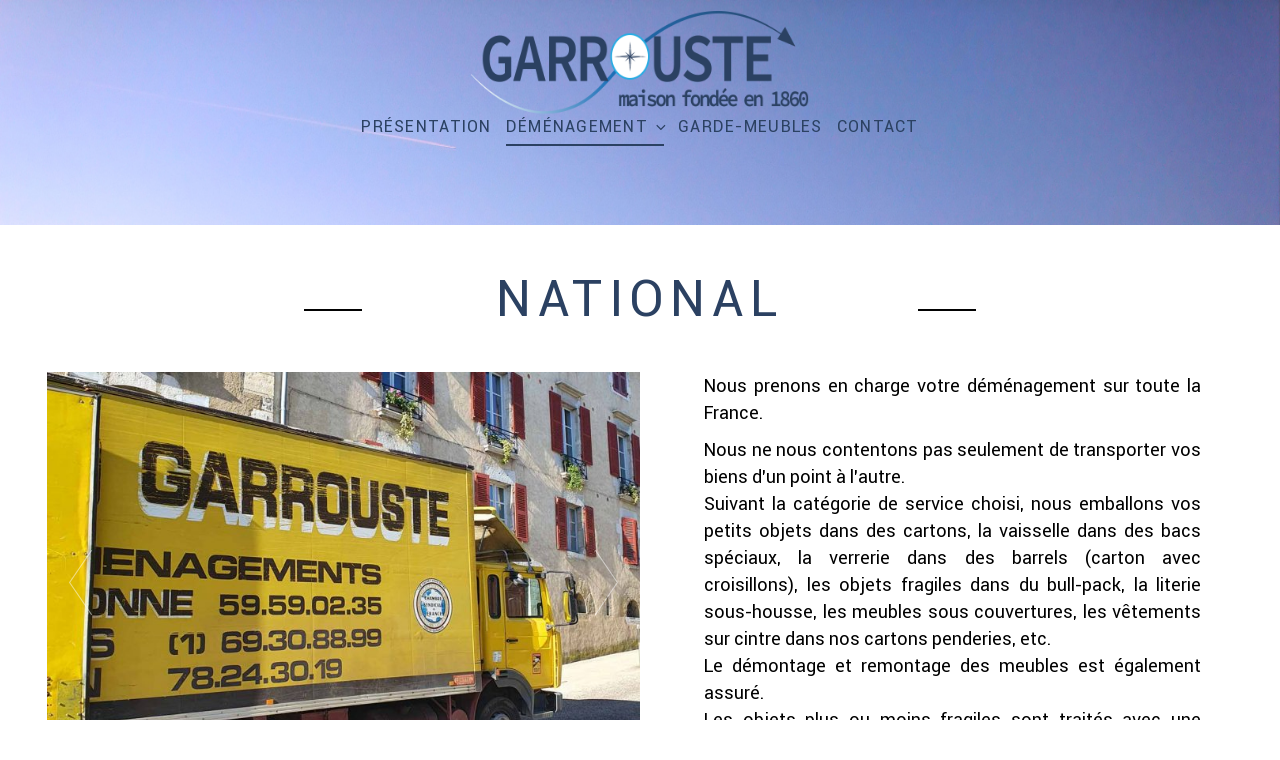

--- FILE ---
content_type: text/css
request_url: https://www.garrouste.com/wp-content/themes/garrouste/style.css?ver=6.9
body_size: 5479
content:
@charset "UTF-8";
/* 
    Theme Name: Maison Garrouste
    Theme URL: www.garrouste.com
    Description: Déménagements / Garde-meubles
    Version: 1.0
    Author: Castera Jonathan pour Groupe Gedone
*/

/*--------------------------------------------------------------
/* Design
-------------------------------------------------------------- */
body{background: #ffffff;}
a:active, a:hover, a:focus{outline: none !important;text-decoration: none !important;}
hr{border: 0;clear: both;color: #C5C9C3;height: 2px;padding: 0;}
ul{padding-left: 0;}
section.wrap{padding: 0;position: relative;}
.screen-reader-text{clip: rect(1px, 1px, 1px, 1px);height: 1px;overflow: hidden;position: absolute !important;width: 1px;word-wrap: normal !important;}
.icon{display: inline-block;fill: currentColor;height: 1em;position: relative;top: -0.0625em;vertical-align: middle;width: 1em;}
.scrollToTop{ background:url(images/back_top.png) no-repeat; bottom:10px; height:92px; position:fixed; right:20px;  width:92px; z-index:3000;}
a.scrollToTop { color:#fff; display:block; height:92px; overflow:hidden; text-indent:-800px; width:92px; }
input[type="submit"], input[type="reset"]{background: #2B4162;border: none;border-radius: 0;color: #ffffff;cursor: pointer;letter-spacing: 1px;margin-top: 20px;text-transform: uppercase;width: 200px;-webkit-transition: background .5s ease-out;-moz-transition: background .5s ease-out;-o-transition: background .5s ease-out;transition: background .5s ease-out;}
.btn-sm, .btn-group-sm > .btn{background: #2B4162 !important;border: none !important;border-radius: 0 !important;color: #FFFFFF !important;font: 20px/150% "Roboto-Regular" !important;padding: 1vh 1.5vh 0.5vh !important;text-transform: uppercase;-webkit-transition: background .5s ease-out;-moz-transition: background .5s ease-out;-o-transition: background .5s ease-out;transition: background .5s ease-out;}
.btn:hover,.btn:focus{background: #4B6182 !important; color:#FFFFFF !important;}
.invisible{display: none;}

/*--------------------------------------------------------------
/* Navigation
--------------------------------------------------------------*/
.navigation-top{background: transparent;background-size: 100% 100%;padding: 0;position: fixed;top: 0;width: 100%;z-index: 1000;-webkit-transition: background .5s ease-out;-moz-transition: background .5s ease-out;-o-transition: background .5s ease-out;transition: background .5s ease-out;}
.navigation-top.scroll{}
.navigation-top .wrap{padding: 0;}
.navigation-top .wrap a{color: #2B4162;font: 16px/500% "Roboto-Regular";letter-spacing: 0.1vw;margin: 0 1vw;position: relative;text-transform: uppercase;-moz-transition: all .6s;-webkit-transition: all .5s;-o-transition: all .6s;transition: all .6s;}
.navigation-top .wrap .navbar-menu a::after{background: none repeat scroll 0 0 transparent;background: #2B4162;bottom: -10px;content: "";display: block;height: 2px;left: 50%;position: absolute;transition: width 0.3s ease 0s, left 0.3s ease 0s;width: 0;}
.navigation-top .navbar-menu .current-menu-item > a, .navigation-top .navbar-menu .current_page_item > a::after, .navigation-top .navbar-menu .current-menu-item > a::after, .navigation-top .main-navigation a:hover::after{left: 0;width: 100%;}
.navigation-top.scroll .wrap a{line-height: 400%;}
.navigation-top .current-menu-item > a, .navigation-top .current_page_item > a{color: #2B4162;}
.navigation-top .main-navigation{clear: both;display: block;}
.navigation-top .main-navigation .navbar-header{background: transparent;padding: 0;position: absolute;text-align: center;z-index: 1;}
.navigation-top .main-navigation .navbar-header .navbar-brand{border: none;display: block;float: none;height: inherit;margin: 0;padding: 2.5vh 2.5vw;transition-property: color, width;}
.navigation-top .main-navigation .navbar-header .navbar-brand img{margin: 0 auto;-webkit-transition: all .3s;-moz-transition: all .3s;transition: all .3s;width: 407px;}
.navigation-top.scroll .main-navigation .navbar-header .navbar-brand img{width: 350px;}
.navigation-top .main-navigation .navbar-menu{padding: 0;}
.navigation-top .main-navigation .navbar-menu .menu-menu-container{margin-top: 15vh;float: left;width: 100%;}
.navigation-top .main-navigation .navbar-menu .bloc_telephone{position: absolute;right: 5.5vw;top: 1vh;}
.navigation-top .main-navigation .navbar-menu .bloc_telephone .bloc_numero{background: #0373bc;border-radius: 50px;display: inline-block;padding: 0;position: relative;-webkit-transition: background .5s ease-out;-moz-transition: background .5s ease-out;-o-transition: background .5s ease-out;transition: background .5s ease-out;}
.navigation-top .main-navigation .navbar-menu .bloc_telephone .bloc_numero:hover{background: #409b7f;}
.navigation-top .main-navigation .navbar-menu .bloc_telephone .bloc_numero:before{background: transparent;bottom: 0;content: '';height: 100%;left: 0;margin: auto;opacity: 0;position: absolute;right:0;top: -2px;width: 100%;transition: opacity 0.5s ease-in-out;}
.navigation-top .main-navigation .navbar-menu .bloc_telephone .bloc_numero:hover:before {opacity: 1;}
.navigation-top .main-navigation .navbar-menu .bloc_telephone .bloc_numero a{background: transparent;color: #FFFFFF;display: inline-block;font: 40px/150% "Raleway-Bold";margin: 0 0.5vw;padding: 0 0.5vw 0.5vh;position: relative;z-index: 1;}
.navigation-top .main-navigation .navbar-menu .bloc_telephone .bloc_numero a::after{width: 0;}
.navigation-top .main-navigation .navbar-menu .bloc_telephone .bloc_numero a .image{background: url(images/vidange-saint-marc-telephone.png) no-repeat;background-size: 100%;display: inline-block;height: 30px;margin-right: 10px;padding: 0;vertical-align: -0.5vh;width: 30px;}
.navigation-top .main-navigation ul{list-style: none;margin: 0;padding: 0;text-align: center;}
.navigation-top .main-navigation .navbar-menu.triple.gauche{width: 37.5%;}
.navigation-top .main-navigation .navbar-menu.triple.gauche .custom-menu-class{float: right;}
.navigation-top .main-navigation .navbar-menu.triple.gauche .custom-menu-class ul{padding: 0;}
.navigation-top .main-navigation ul li{position: relative;}
.navigation-top .main-navigation ul li.menu-item-has-children:hover{cursor: pointer;}
.navigation-top .main-navigation ul li.menu-item-has-children:hover a::after{left: 0;width: 100%;}
.navigation-top .main-navigation ul li.menu-item-has-children a{cursor: pointer;pointer-events: none;}
.navigation-top .main-navigation ul li.current-menu-ancestor a{color: #2B4162;}
.navigation-top .main-navigation ul li.current-menu-ancestor a::after{left: 0;width: 100%;}
.navigation-top .main-navigation ul li .sub-menu{background: #2B4162;margin-top: -0.5vh;padding: 0;text-align: left;width: 120%;}
.navigation-top .main-navigation ul li .sub-menu li{width: 100%;}
.navigation-top .main-navigation ul li .sub-menu li a{color: #FFFFFF;display: block;font: 13px/200% "Roboto-Regular";margin: 0;padding: 0.5vh 0.5vw 0.5vh 1.5vw;position: relative;text-transform: uppercase;}
.navigation-top .main-navigation ul li .sub-menu li a:before{background: url(images/maison-garrouste-puce.png) no-repeat;background-size: 100%;bottom: 1.6vh;content: '';height: 5px;left: 0.5vw;margin: auto;position: absolute;width: 5px;}
.navigation-top .main-navigation ul li .sub-menu li a::after{width: 0 !important;}
.navigation-top .main-navigation ul li .sub-menu li.current-menu-item a{background: #4B6182;color: #FFFFFF;}
.navigation-top .main-navigation ul li .sub-menu li a:hover{background: #4B6182;color: #FFFFFF;}
.navigation-top .main-navigation ul ul{padding: 0 0 0 1.5em;}
.navigation-top .main-navigation ul ul.toggled-on{display: block;}
.navigation-top .main-navigation ul ul li a{pointer-events: initial !important;}
.navigation-top .main-navigation ul ul a{letter-spacing: 0;padding: 0.4em 0;position: relative;text-transform: none;}
.navigation-top .main-navigation.toggled-on ul.nav-menu{display: block;}
.navigation-top .main-navigation a:hover{color: #2B4162;}

.menu-toggle{background-color: transparent;border: 0;-webkit-box-shadow: none;box-shadow: none;color: #222;display: none;font-size: 14px;line-height: 1.5;margin: 1px auto 2px;padding: 1em;text-shadow: none;}
.menu-toggle:hover, .menu-toggle:focus{background-color: transparent;-webkit-box-shadow: none;box-shadow: none;}
.menu-toggle .icon {margin-right: 0.5em;top: -2px;}
.toggled-on .menu-toggle .icon-bars, .menu-toggle .icon-close{display: none;}
.toggled-on .menu-toggle .icon-close{display: inline-block;}
.dropdown-toggle {background-color: transparent;border: 0;-webkit-box-shadow: none;box-shadow: none;color: #222;display: block;font-size: 16px;right: -0.5em;line-height: 1.5;margin: 0 auto;padding: 0.5em;	position: absolute;text-shadow: none;top: 0;}
.dropdown-toggle:hover, .dropdown-toggle:focus{background: transparent;}
.dropdown-toggle.toggled-on .icon{-ms-transform: rotate(-180deg);-webkit-transform: rotate(-180deg);transform: rotate(-180deg);}

.js .main-navigation ul, .main-navigation .menu-item-has-children > a > .icon, .main-navigation .page_item_has_children > a > .icon, .main-navigation ul a > .icon{display: none;}
.js .main-navigation.toggled-on > div > ul{display: block;}
.js .menu-toggle{display: block;}

/*--------------------------------------------------------------
/* Page
--------------------------------------------------------------*/
.bloc_banniere{position: relative;}
.bloc_banniere #bloc_image{background: url(images/maison-garrouste-accueil.jpg) 50% 0 no-repeat fixed;background-position-y: -20vh;background-size: 100%;height: 940px;margin: 0 auto;padding: 0;}
.bloc_banniere .bloc_accroche{bottom: 20vh;padding-left: 5vw;position: absolute;width: 100%;}
.bloc_banniere .bloc_accroche span{color: #FFFFFF;font: 45px/125% "Roboto-Bold";letter-spacing: 0.5vw;text-transform: uppercase;}
.bloc_banniere .bloc_fleche{bottom: 5vh;padding-left: 0;position: absolute;text-align: center;width: 100%;z-index: 1;}
.bloc_banniere .bloc_fleche .picto_fleche{background: transparent;display: inline-block;height: 64px;width: 64px;-moz-animation: bounce 2s infinite;-webkit-animation: bounce 2s infinite;animation: bounce 2s infinite;}
.bloc_banniere .bloc_fleche .picto_fleche a{display: block;height: 100%;padding: 0;}
.bloc_banniere .bloc_fleche .picto_fleche a span.image{background: url(images/maison-garrouste-fleche.png) no-repeat;background-size: 100%;display: inline-block;height: 64px;width: 64px;}

@keyframes bounce
{
    0%, 20%, 50%, 80%, 100% {transform: translateY(0);}
    40%{transform: translateY(-30px);}
    60%{transform: translateY(-15px);}
}

.bloc_presentation .bloc_contenu{padding: 10vh 25vw;}
.bloc_presentation .bloc_contenu h1{color: #2B4162;font: 50px/150% "LibreBaskerville-Regular";margin: 0;padding: 0;position: relative;}
.bloc_presentation .bloc_contenu h1:before{background: url(images/maison-garrouste-ligne.png) no-repeat;background-size: 100%;bottom: 4.2vh;content: '';height: 4px;right: 1.5vw;margin: auto;position: absolute;width: 262px;}
.bloc_presentation .bloc_contenu a, .bloc_presentation .bloc_contenu p, .bloc_presentation .bloc_contenu ul li{color: #2B4162;font: 18px/150% "Roboto-Regular";}
.bloc_presentation .bloc_contenu p strong{font-weight: normal;font-family: "Roboto-Bold";}
.bloc_presentation .bloc_contenu img.camion{left: 5vw;position: absolute;top: 10vh;}
.bloc_presentation .bloc_contenu img.csd{right: 5vw;position: absolute;top: 10vh;}

.bloc_histoire .bloc_contenu{padding: 0 5vw 10vh;}
.bloc_histoire .bloc_contenu .bloc_texte{background: url(images/maison-garrouste-fond.jpg) no-repeat;background-position-y: -25vh;background-size: cover;padding: 10vh 2.5vw 30vh 65vw;position: relative;}
.bloc_histoire .bloc_contenu .bloc_texte a, .bloc_histoire .bloc_contenu .bloc_texte p, .bloc_histoire .bloc_contenu .bloc_texte ul li{color: #FFFFFF;font: 16px/200% "LibreBaskerville-Regular";}
.bloc_histoire .bloc_contenu .bloc_texte p strong{font-weight: normal;font-family: "Roboto-Bold";}
.bloc_histoire .bloc_contenu .bloc_texte img.experience{position: absolute;right: 25vw;top: 10vw;}
.bloc_histoire .bloc_contenu .bloc_texte img.pro{bottom: 0;position: absolute;right: 0;}

.bloc_article .bloc_contenu .bloc_titre{padding: 5vh 5vw;text-align: center;}
.bloc_article .bloc_contenu .bloc_titre h1{color: #2B4162;display: inline-block;font: 50px/150% "Roboto-Regular";letter-spacing: 0.5vw;margin: 0;padding: 0;position: relative;text-transform: uppercase;}
.bloc_article .bloc_contenu .bloc_titre h1:before{background: #020202 no-repeat;background-size: 100%;bottom: 3.7vh;content: '';height: 2px;left: -15vw;margin: auto;position: absolute;width: 275px;}
.bloc_article .bloc_contenu .bloc_titre h1:after{background: #020202 no-repeat;background-size: 100%;bottom: 3.7vh;content: '';height: 2px;right: -15vw;margin: auto;position: absolute;width: 275px;}
.bloc_article .bloc_contenu .bloc_diapo{padding: 0 0 10vh 5vw;}
.bloc_article .bloc_contenu .bloc_diapo .carousel{cursor: pointer;}
.bloc_article .bloc_contenu .bloc_diapo .carousel .carousel-inner{list-style: none;margin-bottom: 0;}
.bloc_article .bloc_contenu .bloc_diapo .carousel .carousel-inner .item{}
.bloc_article .bloc_contenu .bloc_diapo .carousel .carousel-inner .item img{width: 100%;}
.bloc_article .bloc_contenu .bloc_diapo .carousel-control{background: transparent;}
.bloc_article .bloc_contenu .bloc_diapo .fleche_gauche_primary{left: 25%;position: absolute;top: 45%;}
.bloc_article .bloc_contenu .bloc_diapo .fleche_gauche_primary img{width: 100%;}
.bloc_article .bloc_contenu .bloc_diapo .fleche_droite_primary{right: 25%;position: absolute;top: 45%;}
.bloc_article .bloc_contenu .bloc_diapo .fleche_droite_primary img{width: 100%;}
.bloc_article .bloc_contenu .bloc_texte{padding: 0 13.5vw 10vh 5vw;}
.bloc_article .bloc_contenu .bloc_texte h2{color: #2B4162;font: 25px/150% "Roboto-Regular";margin-top: 0;text-transform: uppercase;}
.bloc_article .bloc_contenu .bloc_texte a, .bloc_article .bloc_contenu .bloc_texte p, .bloc_article .bloc_contenu .bloc_texte ul li{color: #000000;font: 18px/150% "Roboto-Regular";text-align: justify;-webkit-hyphens: auto;-ms-hyphens: auto;hyphens: auto;}
.bloc_article .bloc_contenu .bloc_texte p strong{font-weight: normal;font-family: "Roboto-Bold";}

.bloc_telephone .bloc_contenu{background: #2B4162;padding: 5vh 5vw;position: relative;text-align: center;}
.bloc_telephone .bloc_contenu a{display: inline-block;-webkit-transition: all 0.3s ease;-moz-transition: all 0.3s ease;-o-transition: all 0.3s ease;-ms-transition: all 0.3s ease;transition: all 0.3s ease;-webkit-transform:scale(1); -moz-transform:scale(1);-ms-transform:scale(1); -o-transform:scale(1);transform:scale(1);}
.bloc_telephone .bloc_contenu a:hover{-webkit-transform: scale(0.95); -moz-transform: scale(0.95);-ms-transform: scale(0.95); -o-transform: scale(0.95);transform: scale(0.95);}
.bloc_telephone .bloc_contenu a span{color: #FFFFFF;font: 20px/125% "LibreBaskerville-Regular";letter-spacing: 0;}
.bloc_telephone .bloc_contenu p{color: #FFFFFF;font: 35px/150% "LibreBaskerville-Regular";margin: 1.5vh 0 0;letter-spacing: 0;}
.bloc_telephone .bloc_contenu p .image{background: url(images/maison-garrouste-telephone.png) no-repeat;background-size: 100%;display: inline-block;height: 30px;margin: 0;padding: 0;vertical-align: -0.3vh;width: 30px;}

.bloc_contact .bloc_contenu{background: transparent;padding: 5vh 5vw;}
.bloc_contact .bloc_contenu .bloc_titre{padding: 0 5vw 5vh;text-align: center;}
.bloc_contact .bloc_contenu .bloc_titre h1{color: #2B4162;display: inline-block;font: 50px/150% "Roboto-Regular";letter-spacing: 0.5vw;margin: 0;padding: 0;position: relative;text-transform: uppercase;}
.bloc_contact .bloc_contenu .bloc_titre h1:before{background: #020202 no-repeat;background-size: 100%;bottom: 3.7vh;content: '';height: 2px;left: -15vw;margin: auto;position: absolute;width: 275px;}
.bloc_contact .bloc_contenu .bloc_titre h1:after{background: #020202 no-repeat;background-size: 100%;bottom: 3.7vh;content: '';height: 2px;right: -15vw;margin: auto;position: absolute;width: 275px;}
.bloc_contact .bloc_contenu .bloc_formulaires .bloc_formulaire{position: relative;text-align: left;z-index: 1;}
.bloc_contact .bloc_contenu .bloc_formulaires .bloc_formulaire .wpcf7-response-output{border: 0;margin: 0;padding: 0;}
.bloc_contact .bloc_contenu .bloc_formulaires .bloc_formulaire span.question{color: #000000;display: block;font: 18px/150% "Roboto-Regular";letter-spacing: 0.3vh;margin: 0 0 2.5vh;padding: 0;text-transform: uppercase;}
.bloc_contact .bloc_contenu .bloc_formulaires .bloc_formulaire .bloc_champs{padding: 0;}
.bloc_contact .bloc_contenu .bloc_formulaires .bloc_formulaire .form-group label{color: #000000;font: 18px/150% "Roboto-Regular";}
.bloc_contact .bloc_contenu .bloc_formulaires .bloc_formulaire .form-group input[type="submit"]{background: #2B4162;color: #FFFFFF;font: 20px/150% "Roboto-Regular";height: auto;padding: 1vh 1vw;text-transform: uppercase;width: auto;}
.bloc_contact .bloc_contenu .bloc_formulaires .bloc_formulaire .bloc_gauche{padding-left: 0;}
.bloc_contact .bloc_contenu .bloc_formulaires .bloc_formulaire .bloc_droite{padding-right: 0;}
.bloc_contact .bloc_contenu .bloc_formulaires .bloc_formulaire .bloc_centre{padding: 0;}
.bloc_contact .bloc_contenu .bloc_formulaires .bloc_carte{padding-left: 2.5vw;position: relative;z-index: 1;}
.bloc_contact .bloc_contenu .bloc_formulaires .bloc_carte .bloc_cadre{padding: 0;}
.bloc_contact .bloc_contenu .bloc_formulaires .bloc_carte .bloc_cadre iframe{height: 450px;width: 100%;}
.bloc_contact .bloc_contenu .bloc_formulaires .bloc_carte .bloc_adresse{padding: 0;text-align: left;}
.bloc_contact .bloc_contenu .bloc_formulaires .bloc_carte .bloc_adresse h2{color: #000000;font: 25px/150% "Roboto-Regular";text-transform: uppercase;}
.bloc_contact .bloc_contenu .bloc_formulaires .bloc_carte .bloc_adresse p{color: #000000;font: 18px/150% "Roboto-Regular";}
.bloc_contact .bloc_contenu .bloc_formulaires .bloc_carte .bloc_adresse a{color: #000000;display: inline-block;font: 16px/150% "Roboto-Regular";-webkit-transition: all 0.25s ease;-moz-transition: all 0.25s ease;-o-transition: all 0.25s ease;-ms-transition: all 0.25s ease;transition: all 0.25s ease;}
.bloc_contact .bloc_contenu .bloc_formulaires .bloc_carte .bloc_adresse a:hover{-webkit-transform:scale(0.95); -moz-transform:scale(0.95);-ms-transform:scale(0.95); -o-transform:scale(0.90);transform:scale(0.95);}
.bloc_contact .bloc_contenu .bloc_formulaires .bloc_carte .bloc_adresse a.bloc_phone{background: transparent;margin: 0;padding: 0;}
.bloc_contact .bloc_contenu .bloc_formulaires .bloc_carte .bloc_adresse a.bloc_phone .image{background: url(images/maison-garrouste-telephone2.png) no-repeat;background-size: 100%;display: inline-block;height: 16px;margin-right: 5px;vertical-align: -0.3vh;width: 16px;}
.bloc_contact .bloc_contenu .bloc_formulaires .bloc_carte .bloc_adresse .bloc_gauche{padding-left: 0;}

.bloc_mention .bloc_contenu{background: transparent;padding: 5vh 5vw;}
.bloc_mention .bloc_contenu .bloc_titre{padding: 0 5vw 5vh;text-align: center;}
.bloc_mention .bloc_contenu .bloc_titre h1{color: #2B4162;display: inline-block;font: 50px/150% "Roboto-Regular";letter-spacing: 0.5vw;margin: 0;padding: 0;position: relative;text-transform: uppercase;}
.bloc_mention .bloc_contenu .bloc_titre h1:before{background: #020202 no-repeat;background-size: 100%;bottom: 3.7vh;content: '';height: 2px;left: -15vw;margin: auto;position: absolute;width: 275px;}
.bloc_mention .bloc_contenu .bloc_titre h1:after{background: #020202 no-repeat;background-size: 100%;bottom: 3.7vh;content: '';height: 2px;right: -15vw;margin: auto;position: absolute;width: 275px;}
.bloc_mention .bloc_contenu .bloc_texte{color: #000000;font: 18px/150% "Roboto-Regular";position: relative;z-index: 1;}
.bloc_mention .bloc_contenu .bloc_texte h2{color: #000000;font: 25px/150% "Roboto-Regular";margin: 0 0 10px;padding: 0;text-transform: uppercase;}
.bloc_mention .bloc_contenu .bloc_texte p{color: #000000;font: 18px/150% "Roboto-Regular";}
.bloc_mention .bloc_contenu .bloc_texte a{color: #000000;font: 18px/150% "Roboto-Regular";}
.bloc_mention .bloc_contenu .bloc_texte a:hover{color: #2B4162;}
.bloc_mention .bloc_contenu .bloc_texte img{width: 100% !important;}
.bloc_mention .bloc_contenu .bloc_texte .mentionslegales{border: 1px solid #000000;padding: 30px;}

.bloc_lost .bloc_contenu{background: transparent;padding: 5vh 5vw;}
.bloc_lost .bloc_contenu .bloc_titre{padding: 0 5vw 5vh;text-align: center;}
.bloc_lost .bloc_contenu .bloc_titre h1{color: #2B4162;display: inline-block;font: 50px/150% "Roboto-Regular";letter-spacing: 0.5vw;margin: 0;padding: 0;position: relative;text-transform: uppercase;}
.bloc_lost .bloc_contenu .bloc_titre h1:before{background: #020202 no-repeat;background-size: 100%;bottom: 3.7vh;content: '';height: 2px;left: -15vw;margin: auto;position: absolute;width: 275px;}
.bloc_lost .bloc_contenu .bloc_titre h1:after{background: #020202 no-repeat;background-size: 100%;bottom: 3.7vh;content: '';height: 2px;right: -15vw;margin: auto;position: absolute;width: 275px;}
.bloc_lost .bloc_contenu .bloc_titre p{color: #000000;font: 18px/150% "Roboto-Regular";}
.bloc_lost .bloc_contenu .bloc_texte{}
.bloc_lost .bloc_contenu .bloc_texte h2{color: #000000;font: 25px/150% "Roboto-Regular";margin: 0 0 10px;padding: 0;text-transform: uppercase;}
.bloc_lost .bloc_contenu .bloc_texte ul{padding-left: 15px;}
.bloc_lost .bloc_contenu .bloc_texte p, .bloc_lost .bloc_contenu .bloc_texte ul li, .bloc_lost .bloc_contenu .bloc_texte a{color: #000000;font: 18px/150% "Roboto-Regular";}
.bloc_lost .bloc_contenu .bloc_texte a:hover{color: #2B4162;}
.bloc_lost .bloc_contenu .bloc_texte img.pique{top: 0;left: 0;position: absolute;width: 100%;}
.bloc_lost .bloc_contenu .bloc_texte .bloc_recherche{margin-top: -15px;z-index: 1;}
.bloc_lost .bloc_contenu .bloc_texte .bloc_recherche input{background-color: #ffffff;background-image: none;border: 1px solid #cccccc;border-radius: 0;box-shadow: 0 1px 1px rgba(0, 0, 0, 0.075) inset;color: #555;display: inline-block;font-size: 14px;height: 38px;line-height: 1.42857;padding: 5px 15px;transition: border-color 0.15s ease-in-out 0s, box-shadow 0.15s ease-in-out 0s;width: 80%;}
.bloc_lost .bloc_contenu .bloc_texte .bloc_recherche .search-submit[type="submit"]{background: #2B4162;border: none;border-radius: 0;color: #FFFFFF;cursor: pointer;height: 50px;margin-left: -5px;margin-top: 20px;width: 50px;-webkit-transition: background .5s ease-out;-moz-transition: background .5s ease-out;-o-transition: background .5s ease-out;transition: background .5s ease-out;}
.bloc_lost .bloc_contenu .bloc_texte .bloc_recherche .search-submit[type="submit"]:hover{background: #4B6182;}
.bloc_lost .bloc_contenu .bloc_texte .tagcloud ul{padding: 0;text-align: justify;-webkit-hyphens: auto;-ms-hyphens: auto;hyphens: auto;}
.bloc_lost .bloc_contenu .bloc_texte .tagcloud ul li{list-style: none;display: inline;padding: 0;}

.bloc_tag .bloc_contenu, .bloc_categorie .bloc_contenu, .bloc_archive .bloc_contenu, .bloc_search .bloc_contenu{background: transparent;padding: 5vh 5vw;}
.bloc_tag .bloc_contenu .bloc_titre, .bloc_categorie .bloc_contenu .bloc_titre, .bloc_archive .bloc_contenu .bloc_titre, .bloc_search .bloc_contenu .bloc_titre{padding: 0 5vw 5vh;text-align: center;}
.bloc_tag .bloc_contenu .bloc_titre h1, .bloc_categorie .bloc_contenu .bloc_titre h1, .bloc_archive .bloc_contenu .bloc_titre h1, .bloc_search .bloc_contenu .bloc_titre h1{color: #2B4162;display: inline-block;font: 50px/150% "Roboto-Regular";letter-spacing: 0.5vw;margin: 0;padding: 0;position: relative;text-transform: uppercase;}
.bloc_tag .bloc_contenu .bloc_titre p, .bloc_categorie .bloc_contenu .bloc_titre p, .bloc_archive .bloc_contenu .bloc_titre p, .bloc_search .bloc_contenu .bloc_titre p{color: #000000;font: 18px/150% "Roboto-Regular";}

.bloc_loop .bloc_contenu{background: transparent;margin: 0;padding: 0;}
.bloc_loop .bloc_contenu h2{color: #000000;font: 25px/150% "Roboto-Regular";padding: 0;text-transform: uppercase;}
.bloc_loop .bloc_contenu p{color: #000000;font: 18px/150% "Roboto-Regular";text-align: justify;-webkit-hyphens: auto;-ms-hyphens: auto;hyphens: auto;}
.bloc_loop .bloc_contenu p.link-more{display: none;}
.bloc_loop .bloc_contenu p.keyword, .bloc_loop .bloc_contenu p.keyword span, .bloc_loop .bloc_contenu p.keyword a{color: #b3b3b3;font: 12px/150% "Roboto-Regular";text-align: justify;-webkit-hyphens: auto;-ms-hyphens: auto;hyphens: auto;}
.bloc_loop .bloc_contenu p.keyword a:hover{color: #2B4162;}

#banner img{height: 225px;}

/*--------------------------------------------------------------
/* Footer
--------------------------------------------------------------*/
footer#main{background: transparent;letter-spacing: 0.2vw;margin: 0;padding: 2.5vh 0;position: relative;text-align: center;z-index: 10;}
footer#main .bloc_logo{margin-bottom: 2.5vh;}
footer#main .bloc_logo img{width: 239px;}
footer#main .bloc_adresse{padding: 0;}
footer#main .bloc_adresse hr{background: #E6E6E6;border: 0;height: 2px;margin: 0;padding: 0;width: 100%;}
footer#main .bloc_credits{margin: 0;position: relative;text-align: center;z-index: 3;}
footer#main .bloc_credits span{color:#FFFFFF; display:block; font-size:11px; margin:10px 0; text-align:center;}
footer#main .bloc_credits a{color: #b3b3b3;font: 12px/150% "Roboto-Regular";letter-spacing: 0;}

/*--------------------------------------------------------------
/*  Media Queries
--------------------------------------------------------------*/
@media screen and (max-width: 1919px)
{
    .navigation-top{padding: 0;}
    .navigation-top .main-navigation .navbar-header{padding: 0;}
    .navigation-top .main-navigation .navbar-header .navbar-brand{padding: 2.5vh 2.5vw;}
    .navigation-top .main-navigation .navbar-header .navbar-brand img{width: 338px;}
    .navigation-top .main-navigation .navbar-menu .bloc_telephone{right: 2.8vw;}
    .navigation-top .main-navigation .navbar-menu .menu-menu-container{margin-top: 14.5vh;}
    .navigation-top.scroll .main-navigation .navbar-header .navbar-brand img{width: 298px;}
    .navigation-top .main-navigation .navbar-menu .bloc_telephone .bloc_numero a:hover .image{background-position-y: -4.3vh;}
    .navigation-top .main-navigation ul{margin: 0;padding: 0;}
    .navigation-top .wrap a{font-size: 18px;line-height: 500%;margin: 0 5px;}
    .navigation-top.scroll .wrap a{line-height: 450%;}
    .navigation-top .main-navigation ul li .sub-menu{margin-top: -3.5vh;width: 140%;}
    .navigation-top .main-navigation ul li .sub-menu li a::before{bottom: 1.8vh;}
    
    .bloc_banniere #bloc_image{height: 768px;}
    .bloc_banniere .bloc_accroche{bottom: 5vh;}
    .bloc_presentation .bloc_contenu h1::before{display: none;}
    .bloc_presentation .bloc_contenu img.camion{width: 18%;}
    .bloc_histoire .bloc_contenu .bloc_texte{background-position-y: 0;}
    .bloc_histoire .bloc_contenu .bloc_texte img.experience{right: 28vw;}
    .bloc_article .bloc_contenu .bloc_titre h1::before{bottom: 4.5vh;width: 25%;}
    .bloc_article .bloc_contenu .bloc_titre h1::after{bottom: 4.5vh;width: 25%;}
    .bloc_contact .bloc_contenu .bloc_titre h1::before{bottom: 4.5vh;width: 70%;}
    .bloc_contact .bloc_contenu .bloc_titre h1::after{bottom: 4.5vh;width: 70%;}
    .bloc_mention .bloc_contenu .bloc_titre h1::before{bottom: 4.5vh;width: 25%;}
    .bloc_mention .bloc_contenu .bloc_titre h1::after{bottom: 4.5vh;width: 25%;}
    .bloc_lost .bloc_contenu .bloc_titre h1::before,.bloc_lost .bloc_contenu .bloc_titre h1::after{display: none;}
    .bloc_lost .bloc_contenu .bloc_texte .bloc_recherche input{width: 75%;}
}

@media screen and (min-width: 1367px) and (max-width: 1600px)
{
    .navigation-top .wrap a{font-size: 19px;line-height: 650%;}
    .navigation-top.scroll .wrap a{line-height: 525%;}
    .navigation-top .main-navigation .navbar-header .navbar-brand{padding: 1.5vh 2.5vw;}
    .navigation-top .main-navigation .navbar-header .navbar-brand img{width: 338px;}
    .navigation-top.scroll .main-navigation .navbar-header .navbar-brand img{width: 298px;}
    .navigation-top .main-navigation .navbar-menu .menu-menu-container{margin-top: 12vh;}
    .navigation-top .main-navigation ul li .sub-menu{width: 150%;}
    
    .bloc_banniere #bloc_image{height: 862px;}
}
@media screen and (min-width: 800px) and (max-width: 1280px)
{
    .navigation-top .wrap a{font-size: 16px;line-height: 500%;}
    .navigation-top.scroll .wrap a{line-height: 450%;}
    .navigation-top .main-navigation .navbar-header .navbar-brand{padding: 1.5vh 2.5vw;}
    .navigation-top .main-navigation .navbar-menu .bloc_telephone{right: 5.5vw;}
    .navigation-top .main-navigation .navbar-header .navbar-brand img{width: 338px;}
    .navigation-top.scroll .main-navigation .navbar-header .navbar-brand img{width: 298px;}
    .navigation-top .main-navigation .navbar-menu .menu-menu-container{margin-top: 12vh;}
    .navigation-top .main-navigation ul{padding: 0;}
    .navigation-top .main-navigation ul li .sub-menu{margin-top: -2vh;width: 160%;}
    .navigation-top .main-navigation ul li .sub-menu li a{font-size: 16px;line-height: 30px;}
    
    .bloc_banniere #bloc_image{height: 862px;}
    .bloc_histoire .bloc_contenu .bloc_texte{padding: 10vh 2.5vw 30vh 60vw;}
    .bloc_histoire .bloc_contenu .bloc_texte img.experience{right: 32vw;}
    .bloc_article .bloc_contenu .bloc_titre h1::before, .bloc_article .bloc_contenu .bloc_titre h1::after{bottom: 3.5vh;width: 20%;}
    .bloc_article .bloc_contenu .bloc_diapo{padding: 0 0 10vh 2.5vw;}
    .bloc_article .bloc_contenu .bloc_texte{padding: 0 5vw 10vh 5vw;}
    .bloc_contact .bloc_contenu .bloc_titre h1::before, .bloc_contact .bloc_contenu .bloc_titre h1::after{bottom: 3.5vh;width: 50%;}
    .bloc_mention .bloc_contenu .bloc_titre h1::before, .bloc_mention .bloc_contenu .bloc_titre h1::after{bottom: 3.5vh;}
}
@media only screen and (min-device-width : 768px) and (max-device-width : 1024px) and (orientation : landscape) 
{
    .navigation-top{background-size: cover;padding: 0;}
    .navigation-top .main-navigation ul{margin: 2.5vh 0 0;}
    .navigation-top .main-navigation .navbar-header .navbar-brand{padding: 2.5vh 2.5vw;}
    .navigation-top .main-navigation .navbar-header .navbar-brand img{width: 338px;}
    .navigation-top.scroll .main-navigation .navbar-header .navbar-brand img{width: 298px;}
    .navigation-top .main-navigation .navbar-menu .menu-menu-container{margin-top: 0;}
    .navigation-top .main-navigation .navbar-menu .bloc_telephone{right: 3vw;}
    .navigation-top .main-navigation .navbar-menu .bloc_telephone .bloc_numero a:hover .image{background-position-y: -4.3vh;}
    .navigation-top .wrap .navbar-menu a{font-size: 16px;line-height: 500%;margin: 0 5px;}
    .navigation-top.scroll .wrap a{line-height: 450%;}
    .navigation-top .main-navigation ul{margin: 14.5vh 0 0;padding: 0 2.5vw 0 0;}
    .navigation-top .main-navigation ul li .sub-menu{margin-top: -3vh;width: 150%;}
    .navigation-top .main-navigation ul li .sub-menu li a{font-size: 14px;line-height: 25px;}
    .navigation-top .main-navigation ul li .sub-menu li a::before{bottom: 1.8vh;}
    
    .bloc_banniere #bloc_image{height: 768px;}
    .bloc_banniere .bloc_accroche{bottom: 5vh;}
    .bloc_presentation .bloc_contenu h1{font-size: 40px;}
    .bloc_presentation .bloc_contenu h1::before{display: none;}
    .bloc_presentation .bloc_contenu img.camion{left: 2.5vw;width: 20%;}
    .bloc_histoire .bloc_contenu .bloc_texte{background-position-y: 0;padding: 10vh 2.5vw 30vh 45vw;text-align: justify;}
    .bloc_histoire .bloc_contenu .bloc_texte img.experience{right: 48vw;top: 13.5vw;}
    .bloc_article .bloc_contenu .bloc_titre h1{font-size: 40px;}
    .bloc_article .bloc_contenu .bloc_titre h1::before{left: -12.5vw;width: 18%;}
    .bloc_article .bloc_contenu .bloc_titre h1::after{right: -12.5vw;width: 18%;}
    .bloc_article .bloc_contenu .bloc_diapo{padding: 0 5vw 5vh 5vw;}
    .bloc_contact .bloc_contenu .bloc_titre h1{font-size: 40px;}
    .bloc_contact .bloc_contenu .bloc_titre h1::before{left: -12.5vw;width: 55%;}
    .bloc_contact .bloc_contenu .bloc_titre h1::after{right: -12.5vw;width: 55%;}
    .bloc_mention .bloc_contenu .bloc_titre h1{font-size: 40px;}
    .bloc_mention .bloc_contenu .bloc_titre h1::before{left: -12.5vw;width: 25%;}
    .bloc_mention .bloc_contenu .bloc_titre h1::after{right: -12.5vw;width: 25%;}
    .bloc_mention .bloc_contenu .bloc_texte h2{font-size: 20px;}
    .bloc_lost .bloc_contenu .bloc_titre h1{font-size: 35px;}
    .bloc_lost .bloc_contenu .bloc_titre h1::before, .bloc_lost .bloc_contenu .bloc_titre h1::after{display: none;}
    .bloc_lost .bloc_contenu .bloc_texte .bloc_recherche input{width: 65%;}
    .bloc_lost .bloc_contenu .bloc_texte h2{font-size: 20px;}
    .bloc_tag .bloc_contenu .bloc_titre h1, .bloc_categorie .bloc_contenu .bloc_titre h1, .bloc_archive .bloc_contenu .bloc_titre h1, .bloc_search .bloc_contenu .bloc_titre h1{font-size: 35px;}
}
@media screen and (max-width:990px) 
{
    .navigation-top{background-size: 100% 100%;padding: 0;}
    .navigation-top .main-navigation .navbar-menu.triple.gauche{}
    .navigation-top .main-navigation ul{margin: 3.5vh 0 0;padding: 0;}
    .navigation-top .main-navigation .navbar-header{padding: 1.5vh 2.5vw;}
    .navigation-top .main-navigation .navbar-header .navbar-brand{padding: 0;}
    .navigation-top .main-navigation .navbar-header.triple .navbar-brand{padding: 0 1vw;}
    .navigation-top .main-navigation .navbar-header .navbar-brand img{width: 338px;}
    .navigation-top.scroll .main-navigation .navbar-header .navbar-brand img{width: 298px;}
    .navigation-top .main-navigation .navbar-menu{padding: 0;}
    .navigation-top .main-navigation .navbar-menu .menu-menu-container{margin-top: 10vh;}
    .navigation-top .main-navigation .navbar-menu .bloc_telephone{right: 2vw;}
    .navigation-top .main-navigation .navbar-menu .bloc_telephone .bloc_reservation a{font-size: 30px;line-height: 30px;padding: 0.5vh 1vw;}
    .navigation-top .main-navigation .navbar-menu .bloc_telephone .bloc_numero a{font-size: 30px;line-height: 30px;padding: 0.5vh 0;}
    .navigation-top .main-navigation .navbar-menu .bloc_telephone .bloc_numero a .image{height: 20px;vertical-align: 0;width: 20px;}
    .navigation-top .wrap .navbar-menu a{font-size: 16px;line-height: 600%;margin: 0 0.5vw;}
    .navigation-top.scroll .wrap a{line-height: 550%;}
    .navigation-top .main-navigation ul{margin: 0 1.5vw 0 0;padding: 0;}
    .navigation-top .main-navigation ul li .sub-menu{margin-top: -1.5vh;width: 155%;}
    .navigation-top .main-navigation ul li .sub-menu li a{font-size: 14px;line-height: 20px;padding: 0.5vh 0.5vw 0.5vh 2.5vw;}
    .navigation-top .main-navigation ul li .sub-menu li a::before{bottom: 1.3vh;left: 1vw;}
    
    .bloc_banniere #bloc_image{background-position-y: -5vh;height: 500px;}
    .bloc_banniere .bloc_accroche{bottom: 5vh;}
    .bloc_banniere .bloc_accroche span{font-size: 25px;}
    .bloc_banniere .bloc_fleche{display: none;}
    .bloc_presentation .bloc_contenu{padding: 5vh 5vw;}
    .bloc_presentation .bloc_contenu h1::before{display: none;}
    .bloc_presentation .bloc_contenu img.camion{left: 0;position: relative;top: 0;width: 30%;}
    .bloc_presentation .bloc_contenu img.csd{right: -5vw;position: relative;top: 0;width: 20%;}
    .bloc_histoire .bloc_contenu{padding: 0;}
    .bloc_histoire .bloc_contenu .bloc_texte{background: transparent;padding: 0 5vw 25vh;text-align: justify;}
    .bloc_histoire .bloc_contenu .bloc_texte a, .bloc_histoire .bloc_contenu .bloc_texte p, .bloc_histoire .bloc_contenu .bloc_texte ul li{color: #2B4162;}
    .bloc_histoire .bloc_contenu .bloc_texte img.experience{display: none;}
    .bloc_histoire .bloc_contenu .bloc_texte img.pro{width: auto;}
    .bloc_article .bloc_contenu .bloc_titre h1{font-size: 30px;}
    .bloc_article .bloc_contenu .bloc_titre h1::before{bottom: 2.2vh;left: -12vw;width: 15%;}
    .bloc_article .bloc_contenu .bloc_titre h1::after{bottom: 2.2vh;right: -12vw;width: 15%;}
    .bloc_article .bloc_contenu .bloc_diapo{padding: 0 5vw 5vh 5vw;}
    .bloc_contact .bloc_contenu .bloc_titre h1{font-size: 30px;}
    .bloc_contact .bloc_contenu .bloc_titre h1::before{bottom: 2.2vh;left: -12vw;width: 50%;}
    .bloc_contact .bloc_contenu .bloc_titre h1::after{bottom: 2.2vh;right: -12vw;width: 50%;}
    .bloc_contact .bloc_contenu .bloc_formulaires .bloc_formulaire{padding: 0;}
    .bloc_contact .bloc_contenu .bloc_formulaires .bloc_carte, .bloc_contact .bloc_contenu .bloc_formulaires .bloc_adresse{padding: 0;}
    .bloc_mention .bloc_contenu .bloc_titre h1{font-size: 30px;}
    .bloc_mention .bloc_contenu .bloc_titre h1::before{bottom: 2.2vh;left: -12vw;width: 25%;}
    .bloc_mention .bloc_contenu .bloc_titre h1::after{bottom: 2.2vh;right: -12vw;width: 25%;}
    .bloc_mention .bloc_contenu .bloc_texte h2{margin: 1.5vh 0;}
    .bloc_lost .bloc_contenu .bloc_titre{padding: 0 5vw;}
    .bloc_lost .bloc_contenu .bloc_titre h1{font-size: 25px;}
    .bloc_lost .bloc_contenu .bloc_titre h1::before, .bloc_lost .bloc_contenu .bloc_titre h1::after{display: none;}
    .bloc_lost .bloc_contenu .bloc_texte .bloc_recherche{margin-bottom: 2.5vh;}
    .bloc_tag .bloc_contenu .bloc_titre, .bloc_categorie .bloc_contenu .bloc_titre, .bloc_archive .bloc_contenu .bloc_titre, .bloc_search .bloc_contenu .bloc_titre{padding: 0 5vw;}
    .bloc_tag .bloc_contenu .bloc_titre h1, .bloc_categorie .bloc_contenu .bloc_titre h1, .bloc_archive .bloc_contenu .bloc_titre h1, .bloc_search .bloc_contenu .bloc_titre h1{font-size: 30px;}
}
@media screen and (max-width:767px) 
{
    .navigation-top{padding: 0;}
    .navigation-top.scroll{}
    .navigation-top .main-navigation .navbar-menu{padding: 0;}
    .navigation-top .main-navigation.toggled-on .navbar-menu .menu-menu-container .menu{display: block;padding: 0;}	
    .navigation-top .main-navigation .navbar-header{margin-bottom: -0.1vh;padding: 0;position: relative;}
    .navigation-top .main-navigation .navbar-header .menu-toggle{color: #2B4162;float: right;line-height: 3.3;margin: auto;padding: 0 2.5vw 0 0;position: absolute;right: 1vw;z-index: 1;}
    .navigation-top.scroll .main-navigation .navbar-header .menu-toggle{line-height: 2.8;}
    .navigation-top .main-navigation .navbar-header .navbar-brand{float: left;padding: 2.5vh 2.5vw;}
    .navigation-top .main-navigation .navbar-header .navbar-brand img{margin-left: 0;width: 60%;}
    .navigation-top.scroll .main-navigation .navbar-header .navbar-brand img{width: 50%;}
    .navigation-top .main-navigation .navbar-menu .bloc_telephone{display: none;}
    .navigation-top .main-navigation .navbar-menu .menu-menu-container{float: left;margin-top: 0;width: 100%;}
    .navigation-top .main-navigation .navbar-menu .menu-menu-container #top-menu{background: #FFFFFF;padding: 1.5vh 0;}
    .navigation-top .wrap .navbar-menu a{font-size: 14px;line-height: 45px;margin: 0 3.5vw 1vh;padding: 0;}
    .navigation-top .main-navigation ul{margin: 0;text-align: left;}
    .navigation-top .main-navigation ul li .sub-menu{width: 100%;}
    .navigation-top .main-navigation ul li .sub-menu{margin-top: 5px;}
    .navigation-top .main-navigation ul li a{margin: 0 20px;}
    .navigation-top .main-navigation ul li .sub-menu li a{font-size: 15px;line-height: 20px;padding: 0.5vh 8vw;}
    .navigation-top .main-navigation ul li .sub-menu li a::before{left: 4vw;}
    .navigation-top .wrap a{font-size: 17px;line-height: 40px;}
    .navigation-top.scroll .wrap a{line-height: 40px;}
    .dropdown-toggle{color: #1a1a1a;font-size: 30px;top: -20px;width: 100%;}
    .dropdown-toggle .icon{left: -2.5em;top: 0.05em;}
    
    .bloc_banniere #bloc_image{background-position-y: 0;height: 350px;}
    .bloc_banniere .bloc_fleche{display: none;}
    .bloc_banniere .bloc_accroche{bottom: 2.5vh;}
    .bloc_banniere .bloc_accroche span{font-size: 25px;}
    .bloc_presentation .bloc_contenu{padding: 5vh 5vw;}
    .bloc_presentation .bloc_contenu h1{font-size: 28px;}
    .bloc_presentation .bloc_contenu h1::before{display: none;}
    .bloc_presentation .bloc_contenu a, .bloc_presentation .bloc_contenu p, .bloc_presentation .bloc_contenu ul li{font-size: 16px;}
    .bloc_presentation .bloc_contenu img.camion{left: 0;position: relative;top: 0;width: 50%;}
    .bloc_presentation .bloc_contenu img.csd{right: -5vw;position: relative;top: 0;width: 35%;}
    .bloc_histoire .bloc_contenu{padding: 0;}
    .bloc_histoire .bloc_contenu .bloc_texte{background: transparent;padding: 0 5vw 20vh;text-align: justify;}
    .bloc_histoire .bloc_contenu .bloc_texte a, .bloc_histoire .bloc_contenu .bloc_texte p, .bloc_histoire .bloc_contenu .bloc_texte ul li{color: #2B4162;}
    .bloc_histoire .bloc_contenu .bloc_texte img.experience{display: none;}
    .bloc_histoire .bloc_contenu .bloc_texte img.pro{width: 100%;}
    .bloc_article .bloc_contenu .bloc_titre h1{font-size: 20px;}
    .bloc_article .bloc_contenu .bloc_titre h1::before, .bloc_article .bloc_contenu .bloc_titre h1::after{display: none;}
    .bloc_article .bloc_contenu .bloc_diapo{padding: 0;}
    .bloc_article .bloc_contenu .bloc_diapo .fleche_gauche_primary img, .bloc_article .bloc_contenu .bloc_diapo .fleche_droite_primary img{width: 60%;}
    .bloc_article .bloc_contenu .bloc_texte{padding: 5vh 0;}
    .bloc_article .bloc_contenu .bloc_texte h2{font-size: 20px;}
    .bloc_article .bloc_contenu .bloc_texte a, .bloc_article .bloc_contenu .bloc_texte p, .bloc_article .bloc_contenu .bloc_texte ul li{font-size: 16px;}
    .bloc_contact .bloc_contenu .bloc_titre h1{font-size: 20px;}
    .bloc_contact .bloc_contenu .bloc_titre h1::before, .bloc_contact .bloc_contenu .bloc_titre h1::after{display: none;}
    .bloc_contact .bloc_contenu .bloc_formulaires .bloc_formulaire{padding: 0;}
    .bloc_contact .bloc_contenu .bloc_formulaires .bloc_formulaire span.question{font-size: 16px;}
    .bloc_contact .bloc_contenu .bloc_formulaires .bloc_formulaire .form-group label{font-size: 16px;}
    .bloc_contact .bloc_contenu .bloc_formulaires .bloc_formulaire .bloc_gauche, .bloc_contact .bloc_contenu .bloc_formulaires .bloc_formulaire .bloc_droite{padding: 0;}
    .bloc_contact .bloc_contenu .bloc_formulaires .bloc_formulaire .form-group input[type="submit"]{padding: 1vh 2.5vw;}
    .bloc_contact .bloc_contenu .bloc_formulaires .bloc_carte, .bloc_contact .bloc_contenu .bloc_formulaires .bloc_adresse{padding: 0;}
    .bloc_mention .bloc_contenu .bloc_titre h1{font-size: 20px;}
    .bloc_mention .bloc_contenu .bloc_titre h1::before, .bloc_mention .bloc_contenu .bloc_titre h1::after{display: none;}
    .bloc_mention .bloc_contenu .bloc_texte h2{font-size: 20px;margin: 1.5vh 0;}
    .bloc_lost .bloc_contenu .bloc_titre h1{font-size: 20px;}
    .bloc_lost .bloc_contenu .bloc_titre h1::before, .bloc_lost .bloc_contenu .bloc_titre h1::after{display: none;}
    .bloc_lost .bloc_contenu .bloc_texte .bloc_recherche{margin-bottom: 2.5vh;}
    .bloc_lost .bloc_contenu .bloc_texte .bloc_recherche input{width: 70%;}
    .bloc_tag .bloc_contenu .bloc_titre h1, .bloc_categorie .bloc_contenu .bloc_titre h1, .bloc_archive .bloc_contenu .bloc_titre h1, .bloc_search .bloc_contenu .bloc_titre h1{font-size: 20px;}
    .bloc_loop .bloc_contenu p{font-size: 16px;}
    #banner img{height: 110px;}
}
@media screen and (max-width: 378px)
{
    .navigation-top .main-navigation .navbar-header .navbar-brand{padding: 2.5vh 2.5vw;}
    .dropdown-toggle .icon{left: -2em;}
    
    .bloc_contact .bloc_contenu .bloc_formulaires .bloc_formulaire span.question{font-size: 14px;}
    .bloc_lost .bloc_contenu .bloc_texte .bloc_recherche input{width: 65%;}
}
@media screen and (min-width: 48em)
{
    .js .menu-toggle, .js .dropdown-toggle{display: none;}
    .js .main-navigation ul, .js .main-navigation ul ul, .js .main-navigation > div > ul{display: block;}
    .main-navigation li{border: 0;display: inline-block;}
    .main-navigation ul ul{background: #fff;left: -999em;padding: 0;position: absolute;top: 100%;z-index: 99999;}
    .main-navigation ul li:hover > ul, .main-navigation ul li.focus > ul {left: 0.5em;right: auto;}
    .main-navigation .menu-item-has-children > a > .icon, .main-navigation .page_item_has_children > a > .icon{display: inline;left: 5px;position: relative;top: -1px;}
}


--- FILE ---
content_type: text/css
request_url: https://www.garrouste.com/wp-content/themes/garrouste/css/carousel.css
body_size: 509
content:
.carousel-showsixmoveone .carousel-control{width: 4%;background-image: none;}
.carousel-showsixmoveone .carousel-control.left{background: transparent;margin: 8vh -3.8vh;}
.carousel-showsixmoveone .carousel-control.right{background: transparent;margin: 8vh -3.8vh;}

@media screen and (max-width: 1919px)
{
    .carousel-showsixmoveone .carousel-control.left{margin: 7vh -5vh;}
    .carousel-showsixmoveone .carousel-control.right{margin: 7vh -3vh;}
}
@media screen and (min-width: 1367px) and (max-width: 1600px)
{
    .carousel-showsixmoveone .carousel-control.left{margin: 6.5vh -5vh;}
    .carousel-showsixmoveone .carousel-control.right{margin: 6.5vh -5vh;}
}
@media screen and (min-width: 800px) and (max-width: 1280px)
{
    .carousel-showsixmoveone .carousel-control.left{margin: 5.8vh -5vh;}
    .carousel-showsixmoveone .carousel-control.right{margin: 5.8vh -5vh;}
}
@media all and (min-width: 991px)
{
    .carousel-showsixmoveone .carousel-inner > .active.left, .carousel-showsixmoveone .carousel-inner > .prev {left: -16.5%;}
    .carousel-showsixmoveone .carousel-inner > .active.right, .carousel-showsixmoveone .carousel-inner > .next {left: 16.5%;}
    .carousel-showsixmoveone .carousel-inner > .left, .carousel-showsixmoveone .carousel-inner > .prev.right, .carousel-showsixmoveone .carousel-inner > .active {left: 0;}
}
@media all and (min-width: 991px) and (transform-3d), all and (min-width: 991px) and (-webkit-transform-3d) 
{
    .carousel-showsixmoveone .carousel-inner > .item.active.right, .carousel-showsixmoveone .carousel-inner > .item.next {-webkit-transform: translate3d(16.5%, 0, 0);transform: translate3d(16.5%, 0, 0);left: 0;}
    .carousel-showsixmoveone .carousel-inner > .item.active.left, .carousel-showsixmoveone .carousel-inner > .item.prev {-webkit-transform: translate3d(-16.5%, 0, 0);transform: translate3d(-16.5%, 0, 0);left: 0;}
    .carousel-showsixmoveone .carousel-inner > .item.left, .carousel-showsixmoveone .carousel-inner > .item.prev.right, .carousel-showsixmoveone .carousel-inner > .item.active {-webkit-transform: translate3d(0, 0, 0); transform: translate3d(0, 0, 0); left: 0;}
}
@media only screen and (min-device-width : 768px) and (max-device-width : 1024px) and (orientation : landscape)
{
    .carousel-showsixmoveone .carousel-inner > .active.left, .carousel-showsixmoveone .carousel-inner > .prev {left: -16.5%;}
    .carousel-showsixmoveone .carousel-inner > .active.right, .carousel-showsixmoveone .carousel-inner > .next {left: 16.5%;}
    .carousel-showsixmoveone .carousel-inner > .left, .carousel-showsixmoveone .carousel-inner > .prev.right, .carousel-showsixmoveone .carousel-inner > .active {left: 0;}
    .carousel-showsixmoveone .cloneditem-6, .carousel-showsixmoveone .cloneditem-7, .carousel-showsixmoveone .cloneditem-8,
    .carousel-showsixmoveone .cloneditem-9, .carousel-showsixmoveone .cloneditem-10, .carousel-showsixmoveone .cloneditem-11{display:none !important;}
    .carousel-showsixmoveone .carousel-control.left{margin: 9vh -4.5vh;}
    .carousel-showsixmoveone .carousel-control.right{margin: 9vh -4vh;}
}
@media only screen and (min-device-width : 768px) and (max-device-width : 1024px) and (orientation : landscape), only screen and (min-device-width : 768px) and (max-device-width : 1024px) and (orientation : landscape) and (-webkit-transform-3d)
{
    .carousel-showsixmoveone .carousel-inner > .item.active.right, .carousel-showsixmoveone .carousel-inner > .item.next {-webkit-transform: translate3d(16.5%, 0, 0);transform: translate3d(16.5%, 0, 0);left: 0;}
    .carousel-showsixmoveone .carousel-inner > .item.active.left, .carousel-showsixmoveone .carousel-inner > .item.prev {-webkit-transform: translate3d(-16.5%, 0, 0);transform: translate3d(-16.5%, 0, 0);left: 0;}
    .carousel-showsixmoveone .carousel-inner > .item.left, .carousel-showsixmoveone .carousel-inner > .item.prev.right, .carousel-showsixmoveone .carousel-inner > .item.active {-webkit-transform: translate3d(0, 0, 0); transform: translate3d(0, 0, 0); left: 0;}
}
@media all and (max-width: 990px)
{
    .carousel-showsixmoveone .carousel-inner > .active.left, .carousel-showsixmoveone .carousel-inner > .prev {left: -20%;}
    .carousel-showsixmoveone .carousel-inner > .active.right, .carousel-showsixmoveone .carousel-inner > .next {left: 20%;}
    .carousel-showsixmoveone .carousel-inner > .left, .carousel-showsixmoveone .carousel-inner > .prev.right, .carousel-showsixmoveone .carousel-inner > .active {left: 0;}
    .carousel-showsixmoveone .cloneditem-4, .carousel-showsixmoveone .cloneditem-5, .carousel-showsixmoveone .cloneditem-6,
    .carousel-showsixmoveone .cloneditem-7, .carousel-showsixmoveone .cloneditem-8, .carousel-showsixmoveone .cloneditem-9,
    .carousel-showsixmoveone .cloneditem-10, .carousel-showsixmoveone .cloneditem-11{display:none !important;}
    .carousel-showsixmoveone .carousel-control.left{margin: 5.5vh -0.5vh}
    .carousel-showsixmoveone .carousel-control.right{margin: 5.5vh -0.5vh}
}
@media all and (max-width: 990px) and (transform-3d), all and (max-width: 990px) and (-webkit-transform-3d)
{
    .carousel-showsixmoveone .carousel-inner > .item.active.right, .carousel-showsixmoveone .carousel-inner > .item.next {-webkit-transform: translate3d(20%, 0, 0);transform: translate3d(20%, 0, 0);left: 0;}
    .carousel-showsixmoveone .carousel-inner > .item.active.left, .carousel-showsixmoveone .carousel-inner > .item.prev {-webkit-transform: translate3d(-20%, 0, 0);transform: translate3d(-20%, 0, 0);left: 0;}
    .carousel-showsixmoveone .carousel-inner > .item.left, .carousel-showsixmoveone .carousel-inner > .item.prev.right, .carousel-showsixmoveone .carousel-inner > .item.active {-webkit-transform: translate3d(0, 0, 0); transform: translate3d(0, 0, 0); left: 0;}
}
@media all and (max-width: 767px)
{
    .carousel-showsixmoveone .carousel-inner > .active.left, .carousel-showsixmoveone .carousel-inner > .prev {left: -50%;}
    .carousel-showsixmoveone .carousel-inner > .active.right, .carousel-showsixmoveone .carousel-inner > .next {left: 50%;}
    .carousel-showsixmoveone .carousel-inner > .left, .carousel-showsixmoveone .carousel-inner > .prev.right, .carousel-showsixmoveone .carousel-inner > .active {left: 0;}
    .carousel-showsixmoveone .cloneditem-1, .carousel-showsixmoveone .cloneditem-2, .carousel-showsixmoveone .cloneditem-3,
    .carousel-showsixmoveone .cloneditem-4, .carousel-showsixmoveone .cloneditem-5, .carousel-showsixmoveone .cloneditem-6,
    .carousel-showsixmoveone .cloneditem-7, .carousel-showsixmoveone .cloneditem-8, .carousel-showsixmoveone .cloneditem-9,
    .carousel-showsixmoveone .cloneditem-10, .carousel-showsixmoveone .cloneditem-11{display:none !important;}
    .carousel-showsixmoveone .carousel-control.left{margin: 10vh -1vh;}
    .carousel-showsixmoveone .carousel-control.right{margin: 10vh -2vh;}
    .carousel-showsixmoveone .carousel-control.left img, .carousel-showsixmoveone .carousel-control.right img{width: 100%;}
}
@media all and (max-width: 767px) and (transform-3d), all and (max-width: 767px) and (-webkit-transform-3d) 
{
    .carousel-showsixmoveone .carousel-inner > .item.active.right, .carousel-showsixmoveone .carousel-inner > .item.next {-webkit-transform: translate3d(50%, 0, 0);transform: translate3d(50%, 0, 0);left: 0;}
    .carousel-showsixmoveone .carousel-inner > .item.active.left, .carousel-showsixmoveone .carousel-inner > .item.prev {-webkit-transform: translate3d(-50%, 0, 0);transform: translate3d(-50%, 0, 0);left: 0;}
    .carousel-showsixmoveone .carousel-inner > .item.left, .carousel-showsixmoveone .carousel-inner > .item.prev.right, .carousel-showsixmoveone .carousel-inner > .item.active {-webkit-transform: translate3d(0, 0, 0); transform: translate3d(0, 0, 0); left: 0;}
}
@media all and (max-width: 378px)
{
    .carousel-showsixmoveone .carousel-control.left{margin: 8vh -1vh;}
    .carousel-showsixmoveone .carousel-control.right{margin: 8vh -1vh;}
}

--- FILE ---
content_type: text/css
request_url: https://www.garrouste.com/wp-content/themes/garrouste/fonts/Baskerville/Regular/styles.css
body_size: 22
content:
@font-face {
    font-family: 'LibreBaskerville-Regular';
    src: url('LibreBaskerville-Regular.woff2') format('woff2'),
        url('LibreBaskerville-Regular.woff') format('woff');
    font-weight: normal;
    font-style: normal;
    font-display: swap;
}

